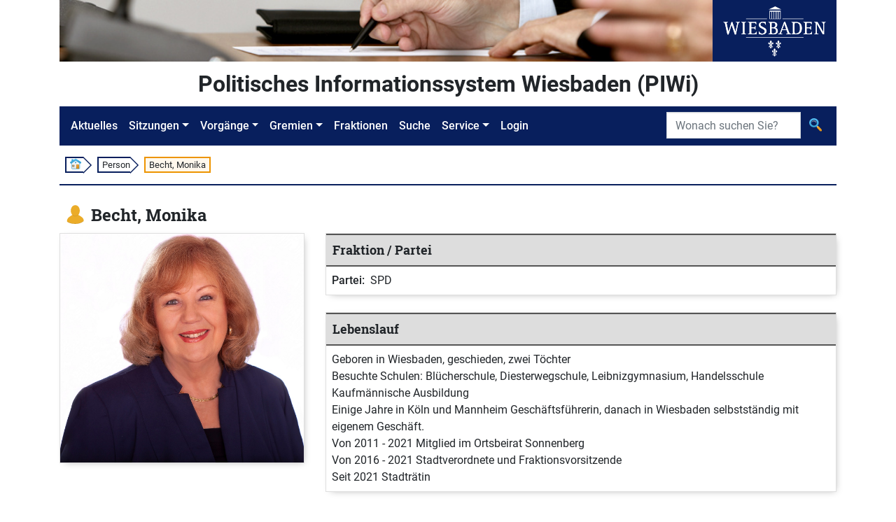

--- FILE ---
content_type: text/html;charset=UTF-8
request_url: https://piwi.wiesbaden.de/person/detail/807360;jsessionid=BBC1E46BEAA933A80E7190DDF8B43151?0
body_size: 5051
content:
<!DOCTYPE html>
<html lang="de">
<head><script type="text/javascript" src="../../wicket/resource/org.apache.wicket.resource.JQueryResourceReference/jquery/jquery-3.7.1-ver-962A4A135B116C30221466C5E4F0E7A1.js"></script>
<script type="text/javascript" src="../../wicket/resource/org.apache.wicket.ajax.AbstractDefaultAjaxBehavior/res/js/wicket-ajax-jquery-ver-8FBF37ACEFA139878F1F4590E87D62F8.js"></script>
<script type="text/javascript" id="wicket-ajax-base-url">
/*<![CDATA[*/
Wicket.Ajax.baseUrl="person/detail/807360?0";
/*]]>*/
</script>

<meta charset="utf-8">
<meta http-equiv="X-UA-Compatible" content="IE=edge">
<meta name="viewport" content="width=device-width, initial-scale=1, shrink-to-fit=no">
<title>PIWi - Politisches Informationssystem Wiesbaden - Person - Becht, Monika</title>
<link rel="stylesheet" type="text/css" href="../../css/piwi.css" />
<link rel="stylesheet" type="text/css" href="../../bootstrap/css/bootstrap-piwi.min.css" />
<script type="text/javascript" src="../../bootstrap/js/bootstrap-piwi.min.js"></script>
<script type="text/javascript" id="responsive-bootstrap-toolkit-2.6.3/bootstrap-toolkit.min.js" src="../../js/responsive-bootstrap-toolkit-2.6.3/bootstrap-toolkit.min.js"></script>
<script type="text/javascript" id="responsive-bootstrap-toolkit-2.6.3/bootstrap-4.js" src="../../js/responsive-bootstrap-toolkit-2.6.3/bootstrap-4.js"></script>
<script type="text/javascript">
/*<![CDATA[*/
Wicket.Event.add(window, "domready", function(event) { 
Wicket.Ajax.ajax({"u":"./807360;jsessionid=BBC1E46BEAA933A80E7190DDF8B43151?0-1.0-list-sort_filter","m":"POST","c":"id1","e":"change"});;
Wicket.Event.publish(Wicket.Event.Topic.AJAX_HANDLERS_BOUND);
;});
/*]]>*/
</script>
</head>
<body id="ankerseitenbegin" class="d-flex flex-column">

<!-- Logo -->
<div class="container flex-shrink-0">
<div class="d-flex">
<div class="d-none d-xl-block">
<img src="../../images/Header.jpg" alt="" style="height: 88px;"><!-- Leerer Alt-Text da nur ein Logo -->
</div>
<div class="text-center bg-primary flex-grow-1">
<img src="../../images/Wiesbaden_Logo.svg" alt="Logo der Stadt Wiesbaden" style="height: 88px;">
</div>
</div>
</div>
<!-- "PIWI" Text / angemeldet -->
<div class="container pt-2 pb-2 flex-shrink-0">
<div class="piwihead text-center">
Politisches Informationssystem Wiesbaden (PIWi) 
</div>
</div>
<!-- Navigation -->
<div class="container sticky-nav mb-2 flex-shrink-0">

<nav class="navbar navbar-expand-lg navbar-dark bg-primary" id="navbar">
<button class="navbar-toggler" type="button" data-toggle="collapse" data-target="#navbarMenu"
aria-controls="navbarMenu" aria-expanded="false" aria-label="Navigation ein-/ausblenden">
<span class="navbar-toggler-icon"></span>
</button>
<div class="collapse navbar-collapse" id="navbarMenu">
<ul class="navbar-nav">
<li class="nav-item"><!-- FIXME class="active" --><a class="nav-link" href="../../aktuelles;jsessionid=BBC1E46BEAA933A80E7190DDF8B43151">Aktuelles</a></li>
<li class="nav-item dropdown">
<a class="nav-link dropdown-toggle" href="#" id="navbarDropdownMenuLink-Sitzungen" data-toggle="dropdown" aria-haspopup="true" aria-expanded="false">Sitzungen</a>
<ul class="dropdown-menu" aria-labelledby="navbarDropdownMenuLink-Sitzungen">
<li><a class="dropdown-item" href="../../sitzung/kalender;jsessionid=BBC1E46BEAA933A80E7190DDF8B43151"><img class="svg-icon" src="../../images/Kalender.svg" alt=""/> <span>Sitzungskalender</span></a></li>
<li><a class="dropdown-item" href="../../sitzung/uebersicht;jsessionid=BBC1E46BEAA933A80E7190DDF8B43151"><img class="svg-icon" src="../../images/Vorgang_Sitzung.svg" alt=""/> <span>Sitzungen</span></a></li>
</ul>
</li>
<li class="nav-item dropdown">
<a class="nav-link dropdown-toggle" href="#" id="navbarDropdownMenuLink-Vorgänge" data-toggle="dropdown" aria-haspopup="true" aria-expanded="false">Vorgänge</a>
<ul class="dropdown-menu" aria-labelledby="navbarDropdownMenuLink-Vorgänge">
<li><a class="dropdown-item" href="../../sitzungsvorlage/uebersicht;jsessionid=BBC1E46BEAA933A80E7190DDF8B43151"><img class="svg-icon" src="../../images/Vorgang_SV.svg" alt=""/> <span>Sitzungsvorlagen</span></a></li>
<li><a class="dropdown-item" href="../../antrag/uebersicht;jsessionid=BBC1E46BEAA933A80E7190DDF8B43151"><img class="svg-icon" src="../../images/Vorgang_Antrag.svg" alt=""/> <span>Anträge</span></a></li>
<li></li>
</ul>
</li>
<li class="nav-item dropdown">
<a class="nav-link dropdown-toggle" href="#" id="navbarDropdownMenuLink-Gremien" data-toggle="dropdown" aria-haspopup="true" aria-expanded="false">Gremien</a>
<ul class="dropdown-menu" aria-labelledby="navbarDropdownMenuLink-Gremien">
<li><a class="dropdown-item" href="../../gremium/detail/1/mitgliederaktuell;jsessionid=BBC1E46BEAA933A80E7190DDF8B43151" title="Öffnet die Detailansicht des Gremiums „Stadtverordnetenversammlung“"><img class="svg-icon" src="../../images/Gremium.svg" alt=""/> <span>Stadtverordnetenversammlung</span></a></li>
<li><a class="dropdown-item" href="../../gremium/ausschuss/uebersicht;jsessionid=BBC1E46BEAA933A80E7190DDF8B43151"><img class="svg-icon" src="../../images/Gremium.svg" alt=""/> <span>Ausschüsse</span></a></li>
<li><a class="dropdown-item" href="../../gremium/ortsbeirat/uebersicht;jsessionid=BBC1E46BEAA933A80E7190DDF8B43151"><img class="svg-icon" src="../../images/Gremium.svg" alt=""/> <span>Ortsbeiräte</span></a></li>
<li><a class="dropdown-item" href="../../gremium/beirat/uebersicht;jsessionid=BBC1E46BEAA933A80E7190DDF8B43151"><img class="svg-icon" src="../../images/Gremium.svg" alt=""/> <span>Beiräte</span></a></li>
<li><a class="dropdown-item" href="../../gremium/detail/100/mitgliederaktuell;jsessionid=BBC1E46BEAA933A80E7190DDF8B43151" title="Öffnet die Detailansicht des Gremiums „Magistrat“"><img class="svg-icon" src="../../images/Gremium.svg" alt=""/> <span>Magistrat</span></a></li>
</ul>
</li>
<li class="nav-item"><a class="nav-link" href="../../fraktion/uebersicht;jsessionid=BBC1E46BEAA933A80E7190DDF8B43151">Fraktionen</a></li>
<li class="nav-item"><a class="nav-link" href="../../suche;jsessionid=BBC1E46BEAA933A80E7190DDF8B43151">Suche</a></li>
<li class="nav-item dropdown">
<a class="nav-link dropdown-toggle" href="#" id="navbarDropdownMenuLink-Service" data-toggle="dropdown" aria-haspopup="true" aria-expanded="false" lang="en">Service</a>
<ul class="dropdown-menu" aria-labelledby="navbarDropdownMenuLink-Vorgänge">
<li><a class="dropdown-item" href="../../service/hilfesuche;jsessionid=BBC1E46BEAA933A80E7190DDF8B43151"><img class="svg-icon" src="../../images/Hilfe_Suche.svg" alt=""> <span>Hilfe zur Suche</span></a></li>
<li><a class="dropdown-item" title="Externer Link - Öffnet neues Browserfenster" href="https://www.wiesbaden.de/rathaus/stadtpolitik/politisches-informationssystem/faq.php" target="_blank"><img class="svg-icon" src="../../images/Hilfe.svg" alt=""> <span>FAQ (Gesamt)</span></a></li>
<li><a class="dropdown-item" href="../../service/kontakt;jsessionid=BBC1E46BEAA933A80E7190DDF8B43151" title="Öffnet „Kontakt“"><img class="svg-icon" src="../../images/Kontakt.svg" alt=""> <span>Kontakt</span></a></li>
<li><a class="dropdown-item" href="../../service/impressum;jsessionid=BBC1E46BEAA933A80E7190DDF8B43151" title="Öffnet „Impressum“"><img class="svg-icon" src="../../images/Impressum.svg" alt=""> <span>Impressum</span></a></li>

</ul>
</li>

<li class="nav-item"><a class="nav-link" lang="en" href="../../extranet/login;jsessionid=BBC1E46BEAA933A80E7190DDF8B43151">Login</a></li>
<li class="nav-item"></li>
</ul>
</div>
<form role="search" class="form-inline" style="position: absolute; padding: inherit; right: 0; top: 0;" id="id2" method="post" action="./807360;jsessionid=BBC1E46BEAA933A80E7190DDF8B43151?0-1.-nav-searchform"><div id="id2_hf_0" hidden="" class="hidden-fields"></div>
<div class="input-group">
<label class="sr-only" id="id3-w-lbl" for="id3">Suche</label>
<input type="search" class="form-control" placeholder="Wonach suchen Sie?" title="Suche" style="max-width: 12rem;" value="" name="searchtext" id="id3" list="id4">

<div class="input-group-append">
<button class="btn" type="submit" title="Suche">
<img class="svg-icon" src="../../images/Suche.svg" alt="">
</button>
</div>
</div>
</form>
<script>
/*<![CDATA[*/

$("#navbarMenu").on("show.bs.collapse", function() {
$(document.documentElement).animate({
scrollTop: $("#navbar").offset().top
});
});
$("#navbarMenu .dropdown").on("shown.bs.dropdown", function(event) {
$("#navbarMenu").animate({
scrollTop: event.target.offsetTop - 50
});
});

/*]]>*/
</script>
</nav>

</div>
<!-- Breadcrumb -->
<div class="container d-none d-md-block flex-shrink-0">
<div class="my-2 ml-2 p-0 font-size-small">
<ol class="d-flex" style="list-style: none; padding: 0 ">
<li class="breadcrumbbox-arrow"><a href="../../aktuelles;jsessionid=BBC1E46BEAA933A80E7190DDF8B43151"><img class="svg-icon" style="margin-top: -1px; margin-bottom: 1px;" src="../../images/Start.svg" alt=""></a></li>
<li class="breadcrumbbox-arrow"><span>Person</span></li>

<li class="breadcrumbbox-active">Becht, Monika</li>

</ol>
</div>
<div class="divider my-2"></div>
</div>
<!-- Main Content -->
<main class="container mt-3 pb-2 flex-grow-1 flex-shrink-0">

<div class="colors_login" itemscope itemtype="http://schema.org/Person">
<div class="headline">
<div class="titlearea">

<div class="d-flex ml-2">
<div class="font-size-biggest">
<img class="svg-icon pr-2" src="../../images/Person_D.svg" alt=""/>
</div>
<div>
<h1 class="font-size-biggest">
<span class="d-inline-block">Becht, Monika</span>

</h1>
</div>
</div>

<span class="d-none" itemprop="givenName">Monika</span><!-- Nicht sichtbar. Nur für Schema-Infos -->
<span class="d-none" itemprop="familyName">Becht</span><!-- Nicht sichtbar. Nur für Schema-Infos -->

</div>
</div>
<div class="row mt-2">

<div class="col-12 col-md-4">
<section class="card">
<img class="card-img flex-shrink-0" title="Bild der Person" alt="Bild der Person" itemprop="image" src="../../bild/2741431;jsessionid=BBC1E46BEAA933A80E7190DDF8B43151">
</section>
</div>

<div class="col">
<section class="card mt-4 mt-md-0">
<div class="card-header"><h2>Fraktion / Partei</h2></div>
<div class="card-body">
<div class="keyvalue-container keyvalue-minimumkeywidth">



<div class="keyvalue-row">
<div class="keyvalue-key">Partei:</div>
<div class="keyvalue-value">SPD</div>
</div>



</div>
</div>
</section>

<div class="card mt-4">
<div class="card-header"><h2>Lebenslauf</h2></div>
<div class="card-body">
<span style="white-space: pre-wrap;">Geboren in Wiesbaden, geschieden, zwei Töchter
Besuchte Schulen: Blücherschule, Diesterwegschule, Leibnizgymnasium, Handelsschule
Kaufmännische Ausbildung
Einige Jahre in Köln und Mannheim Geschäftsführerin, danach in Wiesbaden selbstständig mit eigenem Geschäft.
Von 2011 - 2021 Mitglied im Ortsbeirat Sonnenberg
Von 2016 - 2021 Stadtverordnete und Fraktionsvorsitzende 
Seit 2021 Stadträtin
</span>
</div>
</div>

<div class="card mt-4">
<div class="card-header"><h2>Adresse</h2></div>
<div class="card-body" itemprop="address" itemscope itemtype="http://schema.org/PostalAddress">
<div class="keyvalue-container keyvalue-minimumkeywidth">



<div class="keyvalue-row">
<div class="keyvalue-key">Telefon:</div>
<div class="keyvalue-value" itemprop="telephone">06114697338</div>
</div>




<div class="keyvalue-row">
<div class="keyvalue-key">E-Mail:</div>
<div class="keyvalue-value">
<div><a itemprop="email" href="mailto:bemona@web.de">bemona@web.de</a></div>
</div>
</div>


</div>
</div>
</div>
</div>
</div>
<div class="piwi-list mt-4" id="id5">
<div class="card">
<div class="card-header">
<div class="piwilistheader">
<div class="sort d-flex align-items-center">
<div class="input-group-prepend w-100">
<div>
<label class="input-group-text" id="id1-w-lbl" for="id1">Sortierung:</label>
</div>
<select class="form-control" name="list:sort_filter" id="id1">
<option selected="selected" value="0">Standard</option>
<option value="1">Funktion (A bis Z)</option>
<option value="2">Funktion (Z bis A)</option>
<option value="3">Gremium (A bis Z)</option>
<option value="4">Gremium (Z bis A)</option>
<option value="5">Wahlzeit (zeitlich aufwärts)</option>
<option value="6">Wahlzeit (zeitlich abwärts)</option>
</select>
<div>

</div>
</div>
</div>
<div class="page" id="id6">



<a class="btn btn-pagelink px-2 py-1" id="id7" disabled="disabled" title="Zur Seite 1"><span>1</span></a>



</div>
<div class="count">
<span>1 - 9 von 9 Treffern</span>
</div>
</div>
</div>
<ul class="list-unstyled list-group list-group-flush">
<li class="list-group-item even">

<div class="row">
<div class="col-12 col-lg">
<div class="d-flex font-size-big">
<div class="mr-2">
<img class="svg-icon" src="../../images/Gremium.svg" alt="">
</div>
<div>
<a class="headline-link" href="../../gremium/detail/1/mitgliederaktuell;jsessionid=BBC1E46BEAA933A80E7190DDF8B43151" title="Öffnet die Detailansicht des Gremiums „Stadtverordnetenversammlung“">Stadtverordnetenversammlung</a>
</div>
</div>
</div>

</div>

<div data-mitgliedschaften="" data-mitglieder-anzahl="3">
<div data-mitgliedschaft="">

<div class="mt-1 row no-gutters" >
<div class="col-12 col-lg-5">
<div class="keyvalue-container keyvalue-minimumkeywidth">
<div class="keyvalue-row">
<div class="keyvalue-key">Zugehörigkeit:</div>
<div class="keyvalue-value">von 01.04.2021 bis 29.04.2021</div>
</div>
</div>
</div>
<div class="col-12 col-lg-4 mt-2 mt-lg-0">
<div class="keyvalue-container keyvalue-minimumkeywidth">
<div class="keyvalue-row">
<div class="keyvalue-key">Funktion:</div>
<div class="keyvalue-value">Stadtverordnete</div>
</div>
</div>
</div>
<div class="col-12 col-lg-3 mt-2 mt-lg-0">
<div class="keyvalue-container ml-lg-auto" style="width: auto;">
<div class="keyvalue-row">
<div class="keyvalue-key">Wahlzeit:</div>
<div class="keyvalue-value">2021-2026</div>
</div>
</div>
</div>
</div>
</div><div data-mitgliedschaft="">
<hr class="d-lg-none my-2">
<div class="mt-1 row no-gutters" >
<div class="col-12 col-lg-5">
<div class="keyvalue-container keyvalue-minimumkeywidth">
<div class="keyvalue-row">
<div class="keyvalue-key">Zugehörigkeit:</div>
<div class="keyvalue-value">von 01.04.2016 bis 31.03.2021</div>
</div>
</div>
</div>
<div class="col-12 col-lg-4 mt-2 mt-lg-0">
<div class="keyvalue-container keyvalue-minimumkeywidth">
<div class="keyvalue-row">
<div class="keyvalue-key">Funktion:</div>
<div class="keyvalue-value">Stadtverordnete</div>
</div>
</div>
</div>
<div class="col-12 col-lg-3 mt-2 mt-lg-0">
<div class="keyvalue-container ml-lg-auto" style="width: auto;">
<div class="keyvalue-row">
<div class="keyvalue-key">Wahlzeit:</div>
<div class="keyvalue-value">2016-2021</div>
</div>
</div>
</div>
</div>
</div>

</div>


</li><li class="list-group-item odd">

<div class="row">
<div class="col-12 col-lg">
<div class="d-flex font-size-big">
<div class="mr-2">
<img class="svg-icon" src="../../images/Gremium_Inaktiv.svg" alt="">
</div>
<div>
<a class="headline-link" href="../../gremium/detail/1689219/mitgliederehemalig;jsessionid=BBC1E46BEAA933A80E7190DDF8B43151" title="Öffnet den Vorgangs-Bereich „Ehemalige Mitglieder des Gremiums „Ausschuss für Bürgerbeteiligung und Netzpolitik“">Ausschuss für Bürgerbeteiligung und Netzpolitik</a>
</div>
</div>
</div>
<div class="col-12 col-lg-4 text-lg-right">
<strong class="text-danger font-size-normal font-weight-medium">(Gremium ist nicht mehr aktiv)</strong>
</div>
</div>

<div data-mitgliedschaften="" data-mitglieder-anzahl="3">
<div data-mitgliedschaft="">

<div class="mt-1 row no-gutters" >
<div class="col-12 col-lg-5">
<div class="keyvalue-container keyvalue-minimumkeywidth">
<div class="keyvalue-row">
<div class="keyvalue-key">Zugehörigkeit:</div>
<div class="keyvalue-value">von 28.10.2020 bis 31.03.2021</div>
</div>
</div>
</div>
<div class="col-12 col-lg-4 mt-2 mt-lg-0">
<div class="keyvalue-container keyvalue-minimumkeywidth">
<div class="keyvalue-row">
<div class="keyvalue-key">Funktion:</div>
<div class="keyvalue-value">Stadtverordnete</div>
</div>
</div>
</div>
<div class="col-12 col-lg-3 mt-2 mt-lg-0">
<div class="keyvalue-container ml-lg-auto" style="width: auto;">
<div class="keyvalue-row">
<div class="keyvalue-key">Wahlzeit:</div>
<div class="keyvalue-value">2016-2021</div>
</div>
</div>
</div>
</div>
</div>

</div>


</li><li class="list-group-item even">

<div class="row">
<div class="col-12 col-lg">
<div class="d-flex font-size-big">
<div class="mr-2">
<img class="svg-icon" src="../../images/Gremium_Inaktiv.svg" alt="">
</div>
<div>
<a class="headline-link" href="../../gremium/detail/1689215/mitgliederehemalig;jsessionid=BBC1E46BEAA933A80E7190DDF8B43151" title="Öffnet den Vorgangs-Bereich „Ehemalige Mitglieder des Gremiums „Ausschuss für Frauen, Wirtschaft und Beschäftigung“">Ausschuss für Frauen, Wirtschaft und Beschäftigung</a>
</div>
</div>
</div>
<div class="col-12 col-lg-4 text-lg-right">
<strong class="text-danger font-size-normal font-weight-medium">(Gremium ist nicht mehr aktiv)</strong>
</div>
</div>

<div data-mitgliedschaften="" data-mitglieder-anzahl="3">
<div data-mitgliedschaft="">

<div class="mt-1 row no-gutters" >
<div class="col-12 col-lg-5">
<div class="keyvalue-container keyvalue-minimumkeywidth">
<div class="keyvalue-row">
<div class="keyvalue-key">Zugehörigkeit:</div>
<div class="keyvalue-value">von 02.02.2021 bis 31.03.2021</div>
</div>
</div>
</div>
<div class="col-12 col-lg-4 mt-2 mt-lg-0">
<div class="keyvalue-container keyvalue-minimumkeywidth">
<div class="keyvalue-row">
<div class="keyvalue-key">Funktion:</div>
<div class="keyvalue-value">Stadtverordnete</div>
</div>
</div>
</div>
<div class="col-12 col-lg-3 mt-2 mt-lg-0">
<div class="keyvalue-container ml-lg-auto" style="width: auto;">
<div class="keyvalue-row">
<div class="keyvalue-key">Wahlzeit:</div>
<div class="keyvalue-value">2016-2021</div>
</div>
</div>
</div>
</div>
</div><div data-mitgliedschaft="">
<hr class="d-lg-none my-2">
<div class="mt-1 row no-gutters" >
<div class="col-12 col-lg-5">
<div class="keyvalue-container keyvalue-minimumkeywidth">
<div class="keyvalue-row">
<div class="keyvalue-key">Zugehörigkeit:</div>
<div class="keyvalue-value">von 09.10.2020 bis 01.11.2020</div>
</div>
</div>
</div>
<div class="col-12 col-lg-4 mt-2 mt-lg-0">
<div class="keyvalue-container keyvalue-minimumkeywidth">
<div class="keyvalue-row">
<div class="keyvalue-key">Funktion:</div>
<div class="keyvalue-value">Stadtverordnete</div>
</div>
</div>
</div>
<div class="col-12 col-lg-3 mt-2 mt-lg-0">
<div class="keyvalue-container ml-lg-auto" style="width: auto;">
<div class="keyvalue-row">
<div class="keyvalue-key">Wahlzeit:</div>
<div class="keyvalue-value">2016-2021</div>
</div>
</div>
</div>
</div>
</div><div data-mitgliedschaft="">
<hr class="d-lg-none my-2">
<div class="mt-1 row no-gutters" >
<div class="col-12 col-lg-5">
<div class="keyvalue-container keyvalue-minimumkeywidth">
<div class="keyvalue-row">
<div class="keyvalue-key">Zugehörigkeit:</div>
<div class="keyvalue-value">von 17.04.2018 bis 08.10.2020</div>
</div>
</div>
</div>
<div class="col-12 col-lg-4 mt-2 mt-lg-0">
<div class="keyvalue-container keyvalue-minimumkeywidth">
<div class="keyvalue-row">
<div class="keyvalue-key">Funktion:</div>
<div class="keyvalue-value">Stadtverordnete</div>
</div>
</div>
</div>
<div class="col-12 col-lg-3 mt-2 mt-lg-0">
<div class="keyvalue-container ml-lg-auto" style="width: auto;">
<div class="keyvalue-row">
<div class="keyvalue-key">Wahlzeit:</div>
<div class="keyvalue-value">2016-2021</div>
</div>
</div>
</div>
</div>
</div>

</div>


</li><li class="list-group-item odd">

<div class="row">
<div class="col-12 col-lg">
<div class="d-flex font-size-big">
<div class="mr-2">
<img class="svg-icon" src="../../images/Gremium_Inaktiv.svg" alt="">
</div>
<div>
<a class="headline-link" href="../../gremium/detail/9/mitgliederehemalig;jsessionid=BBC1E46BEAA933A80E7190DDF8B43151" title="Öffnet den Vorgangs-Bereich „Ehemalige Mitglieder des Gremiums „Ausschuss für Freizeit und Sport“">Ausschuss für Freizeit und Sport</a>
</div>
</div>
</div>
<div class="col-12 col-lg-4 text-lg-right">
<strong class="text-danger font-size-normal font-weight-medium">(Gremium ist nicht mehr aktiv)</strong>
</div>
</div>

<div data-mitgliedschaften="" data-mitglieder-anzahl="3">
<div data-mitgliedschaft="">

<div class="mt-1 row no-gutters" >
<div class="col-12 col-lg-5">
<div class="keyvalue-container keyvalue-minimumkeywidth">
<div class="keyvalue-row">
<div class="keyvalue-key">Zugehörigkeit:</div>
<div class="keyvalue-value">von 02.02.2021 bis 31.03.2021</div>
</div>
</div>
</div>
<div class="col-12 col-lg-4 mt-2 mt-lg-0">
<div class="keyvalue-container keyvalue-minimumkeywidth">
<div class="keyvalue-row">
<div class="keyvalue-key">Funktion:</div>
<div class="keyvalue-value">Stadtverordnete</div>
</div>
</div>
</div>
<div class="col-12 col-lg-3 mt-2 mt-lg-0">
<div class="keyvalue-container ml-lg-auto" style="width: auto;">
<div class="keyvalue-row">
<div class="keyvalue-key">Wahlzeit:</div>
<div class="keyvalue-value">2016-2021</div>
</div>
</div>
</div>
</div>
</div><div data-mitgliedschaft="">
<hr class="d-lg-none my-2">
<div class="mt-1 row no-gutters" >
<div class="col-12 col-lg-5">
<div class="keyvalue-container keyvalue-minimumkeywidth">
<div class="keyvalue-row">
<div class="keyvalue-key">Zugehörigkeit:</div>
<div class="keyvalue-value">von 09.10.2020 bis 01.11.2020</div>
</div>
</div>
</div>
<div class="col-12 col-lg-4 mt-2 mt-lg-0">
<div class="keyvalue-container keyvalue-minimumkeywidth">
<div class="keyvalue-row">
<div class="keyvalue-key">Funktion:</div>
<div class="keyvalue-value">Stadtverordnete</div>
</div>
</div>
</div>
<div class="col-12 col-lg-3 mt-2 mt-lg-0">
<div class="keyvalue-container ml-lg-auto" style="width: auto;">
<div class="keyvalue-row">
<div class="keyvalue-key">Wahlzeit:</div>
<div class="keyvalue-value">2016-2021</div>
</div>
</div>
</div>
</div>
</div>

</div>


</li><li class="list-group-item even">

<div class="row">
<div class="col-12 col-lg">
<div class="d-flex font-size-big">
<div class="mr-2">
<img class="svg-icon" src="../../images/Gremium_Inaktiv.svg" alt="">
</div>
<div>
<a class="headline-link" href="../../gremium/detail/15/mitgliederehemalig;jsessionid=BBC1E46BEAA933A80E7190DDF8B43151" title="Öffnet den Vorgangs-Bereich „Ehemalige Mitglieder des Gremiums „Ausschuss für Planung, Bau und Verkehr“">Ausschuss für Planung, Bau und Verkehr</a>
</div>
</div>
</div>
<div class="col-12 col-lg-4 text-lg-right">
<strong class="text-danger font-size-normal font-weight-medium">(Gremium ist nicht mehr aktiv)</strong>
</div>
</div>

<div data-mitgliedschaften="" data-mitglieder-anzahl="3">
<div data-mitgliedschaft="">

<div class="mt-1 row no-gutters" >
<div class="col-12 col-lg-5">
<div class="keyvalue-container keyvalue-minimumkeywidth">
<div class="keyvalue-row">
<div class="keyvalue-key">Zugehörigkeit:</div>
<div class="keyvalue-value">von 26.09.2017 bis 12.04.2018</div>
</div>
</div>
</div>
<div class="col-12 col-lg-4 mt-2 mt-lg-0">
<div class="keyvalue-container keyvalue-minimumkeywidth">
<div class="keyvalue-row">
<div class="keyvalue-key">Funktion:</div>
<div class="keyvalue-value">Stadtverordnete</div>
</div>
</div>
</div>
<div class="col-12 col-lg-3 mt-2 mt-lg-0">
<div class="keyvalue-container ml-lg-auto" style="width: auto;">
<div class="keyvalue-row">
<div class="keyvalue-key">Wahlzeit:</div>
<div class="keyvalue-value">2016-2021</div>
</div>
</div>
</div>
</div>
</div>

</div>


</li><li class="list-group-item odd">

<div class="row">
<div class="col-12 col-lg">
<div class="d-flex font-size-big">
<div class="mr-2">
<img class="svg-icon" src="../../images/Gremium_Inaktiv.svg" alt="">
</div>
<div>
<a class="headline-link" href="../../gremium/detail/1689223/mitgliederehemalig;jsessionid=BBC1E46BEAA933A80E7190DDF8B43151" title="Öffnet den Vorgangs-Bereich „Ehemalige Mitglieder des Gremiums „Ausschuss für Soziales, Gesundheit, Integration, Kinder und Familie“">Ausschuss für Soziales, Gesundheit, Integration, Kinder und Familie</a>
</div>
</div>
</div>
<div class="col-12 col-lg-4 text-lg-right">
<strong class="text-danger font-size-normal font-weight-medium">(Gremium ist nicht mehr aktiv)</strong>
</div>
</div>

<div data-mitgliedschaften="" data-mitglieder-anzahl="3">
<div data-mitgliedschaft="">

<div class="mt-1 row no-gutters" >
<div class="col-12 col-lg-5">
<div class="keyvalue-container keyvalue-minimumkeywidth">
<div class="keyvalue-row">
<div class="keyvalue-key">Zugehörigkeit:</div>
<div class="keyvalue-value">von 01.10.2020 bis 08.10.2020</div>
</div>
</div>
</div>
<div class="col-12 col-lg-4 mt-2 mt-lg-0">
<div class="keyvalue-container keyvalue-minimumkeywidth">
<div class="keyvalue-row">
<div class="keyvalue-key">Funktion:</div>
<div class="keyvalue-value">Stadtverordnete</div>
</div>
</div>
</div>
<div class="col-12 col-lg-3 mt-2 mt-lg-0">
<div class="keyvalue-container ml-lg-auto" style="width: auto;">
<div class="keyvalue-row">
<div class="keyvalue-key">Wahlzeit:</div>
<div class="keyvalue-value">2016-2021</div>
</div>
</div>
</div>
</div>
</div>

</div>


</li><li class="list-group-item even">

<div class="row">
<div class="col-12 col-lg">
<div class="d-flex font-size-big">
<div class="mr-2">
<img class="svg-icon" src="../../images/Gremium_Inaktiv.svg" alt="">
</div>
<div>
<a class="headline-link" href="../../gremium/detail/852764/mitgliederehemalig;jsessionid=BBC1E46BEAA933A80E7190DDF8B43151" title="Öffnet den Vorgangs-Bereich „Ehemalige Mitglieder des Gremiums „Ausschuss für Umwelt, Energie und Sauberkeit“">Ausschuss für Umwelt, Energie und Sauberkeit</a>
</div>
</div>
</div>
<div class="col-12 col-lg-4 text-lg-right">
<strong class="text-danger font-size-normal font-weight-medium">(Gremium ist nicht mehr aktiv)</strong>
</div>
</div>

<div data-mitgliedschaften="" data-mitglieder-anzahl="3">
<div data-mitgliedschaft="">

<div class="mt-1 row no-gutters" >
<div class="col-12 col-lg-5">
<div class="keyvalue-container keyvalue-minimumkeywidth">
<div class="keyvalue-row">
<div class="keyvalue-key">Zugehörigkeit:</div>
<div class="keyvalue-value">von 09.10.2020 bis 31.03.2021</div>
</div>
</div>
</div>
<div class="col-12 col-lg-4 mt-2 mt-lg-0">
<div class="keyvalue-container keyvalue-minimumkeywidth">
<div class="keyvalue-row">
<div class="keyvalue-key">Funktion:</div>
<div class="keyvalue-value">Stadtverordnete</div>
</div>
</div>
</div>
<div class="col-12 col-lg-3 mt-2 mt-lg-0">
<div class="keyvalue-container ml-lg-auto" style="width: auto;">
<div class="keyvalue-row">
<div class="keyvalue-key">Wahlzeit:</div>
<div class="keyvalue-value">2016-2021</div>
</div>
</div>
</div>
</div>
</div><div data-mitgliedschaft="">
<hr class="d-lg-none my-2">
<div class="mt-1 row no-gutters" >
<div class="col-12 col-lg-5">
<div class="keyvalue-container keyvalue-minimumkeywidth">
<div class="keyvalue-row">
<div class="keyvalue-key">Zugehörigkeit:</div>
<div class="keyvalue-value">von 24.10.2017 bis 08.10.2020</div>
</div>
</div>
</div>
<div class="col-12 col-lg-4 mt-2 mt-lg-0">
<div class="keyvalue-container keyvalue-minimumkeywidth">
<div class="keyvalue-row">
<div class="keyvalue-key">Funktion:</div>
<div class="keyvalue-value">Stadtverordnete</div>
</div>
</div>
</div>
<div class="col-12 col-lg-3 mt-2 mt-lg-0">
<div class="keyvalue-container ml-lg-auto" style="width: auto;">
<div class="keyvalue-row">
<div class="keyvalue-key">Wahlzeit:</div>
<div class="keyvalue-value">2016-2021</div>
</div>
</div>
</div>
</div>
</div>

</div>


</li><li class="list-group-item odd">

<div class="row">
<div class="col-12 col-lg">
<div class="d-flex font-size-big">
<div class="mr-2">
<img class="svg-icon" src="../../images/Gremium.svg" alt="">
</div>
<div>
<a class="headline-link" href="../../gremium/detail/23001/mitgliederaktuell;jsessionid=BBC1E46BEAA933A80E7190DDF8B43151" title="Öffnet die Detailansicht des Gremiums „Ortsbeirat Sonnenberg“">Ortsbeirat Sonnenberg</a>
</div>
</div>
</div>

</div>

<div data-mitgliedschaften="" data-mitglieder-anzahl="3">
<div data-mitgliedschaft="">

<div class="mt-1 row no-gutters" >
<div class="col-12 col-lg-5">
<div class="keyvalue-container keyvalue-minimumkeywidth">
<div class="keyvalue-row">
<div class="keyvalue-key">Zugehörigkeit:</div>
<div class="keyvalue-value">von 01.04.2016 bis 31.03.2021</div>
</div>
</div>
</div>
<div class="col-12 col-lg-4 mt-2 mt-lg-0">
<div class="keyvalue-container keyvalue-minimumkeywidth">
<div class="keyvalue-row">
<div class="keyvalue-key">Funktion:</div>
<div class="keyvalue-value">Mitglied</div>
</div>
</div>
</div>
<div class="col-12 col-lg-3 mt-2 mt-lg-0">
<div class="keyvalue-container ml-lg-auto" style="width: auto;">
<div class="keyvalue-row">
<div class="keyvalue-key">Wahlzeit:</div>
<div class="keyvalue-value">2016-2021</div>
</div>
</div>
</div>
</div>
</div><div data-mitgliedschaft="">
<hr class="d-lg-none my-2">
<div class="mt-1 row no-gutters" >
<div class="col-12 col-lg-5">
<div class="keyvalue-container keyvalue-minimumkeywidth">
<div class="keyvalue-row">
<div class="keyvalue-key">Zugehörigkeit:</div>
<div class="keyvalue-value">von 01.04.2011 bis 31.03.2016</div>
</div>
</div>
</div>
<div class="col-12 col-lg-4 mt-2 mt-lg-0">
<div class="keyvalue-container keyvalue-minimumkeywidth">
<div class="keyvalue-row">
<div class="keyvalue-key">Funktion:</div>
<div class="keyvalue-value">Mitglied</div>
</div>
</div>
</div>
<div class="col-12 col-lg-3 mt-2 mt-lg-0">
<div class="keyvalue-container ml-lg-auto" style="width: auto;">
<div class="keyvalue-row">
<div class="keyvalue-key">Wahlzeit:</div>
<div class="keyvalue-value">2011-2016</div>
</div>
</div>
</div>
</div>
</div>

</div>


</li><li class="list-group-item even">

<div class="row">
<div class="col-12 col-lg">
<div class="d-flex font-size-big">
<div class="mr-2">
<img class="svg-icon" src="../../images/Gremium.svg" alt="">
</div>
<div>
<a class="headline-link" href="../../gremium/detail/100/mitgliederaktuell;jsessionid=BBC1E46BEAA933A80E7190DDF8B43151" title="Öffnet die Detailansicht des Gremiums „Magistrat“">Magistrat</a>
</div>
</div>
</div>

</div>

<div data-mitgliedschaften="" data-mitglieder-anzahl="3">
<div data-mitgliedschaft="">

<div class="mt-1 row no-gutters" >
<div class="col-12 col-lg-5">
<div class="keyvalue-container keyvalue-minimumkeywidth">
<div class="keyvalue-row">
<div class="keyvalue-key">Zugehörigkeit:</div>
<div class="keyvalue-value">seit 29.04.2021</div>
</div>
</div>
</div>
<div class="col-12 col-lg-4 mt-2 mt-lg-0">
<div class="keyvalue-container keyvalue-minimumkeywidth">
<div class="keyvalue-row">
<div class="keyvalue-key">Funktion:</div>
<div class="keyvalue-value">Stadträtin</div>
</div>
</div>
</div>
<div class="col-12 col-lg-3 mt-2 mt-lg-0">
<div class="keyvalue-container ml-lg-auto" style="width: auto;">
<div class="keyvalue-row">
<div class="keyvalue-key">Wahlzeit:</div>
<div class="keyvalue-value">2021-2026</div>
</div>
</div>
</div>
</div>
</div>

</div>


</li>

</ul>
<div class="card-header">
<div class="piwilistheader">
<div class="sort"></div>
<div class="page" id="id8">



<a class="btn btn-pagelink px-2 py-1" id="id9" disabled="disabled" title="Zur Seite 1"><span>1</span></a>



</div>
<div class="count">
<span>1 - 9 von 9 Treffern</span>
</div>
</div>
</div>
</div>
</div>
</div>


</main>
<!-- Footer -->
<div class="container mt-4 pb-3 flex-shrink-0">
<div class="divider"></div>
<div class="row footer">
<div class="col-4 text-center">
<img class="svg-icon" src="../../images/Kontakt.svg" alt=""><br class="d-md-none"> <a href="../../service/kontakt;jsessionid=BBC1E46BEAA933A80E7190DDF8B43151" title="Öffnet „Kontakt“">Kontakt</a>
</div>
<div class="col-4 text-center">
<img class="svg-icon" src="../../images/Aktion.svg" alt=""><br class="d-md-none"> <a href="../../service/sitemap;jsessionid=BBC1E46BEAA933A80E7190DDF8B43151" title="Öffnet „Sitemap“">Sitemap</a>
</div>
<div class="col-4 text-center">
<img class="svg-icon" src="../../images/Impressum.svg" alt=""><br class="d-md-none"> <a href="../../service/impressum;jsessionid=BBC1E46BEAA933A80E7190DDF8B43151" title="Öffnet „Impressum“">Impressum</a>
</div>
</div>
<div class="d-flex justify-content-end pr-3">
<div id="zumseitenbeginn" style="display:none; border-radius: 50%; background-color: white; position: fixed; z-index: 10000; height: 50px; width: 50px; bottom: 50px; box-shadow: 4px 4px 13px -1px #888;">
<div style="display: flex; height: 100%; width: 100%; justify-content: center; align-items: center;">
<a href="#ankerseitenbegin" title="Springt zum Seitenanfang" style="height: 80%"><img src="../../images/Hoch.svg" style="height: 100%;"></a>
</div>
</div>
</div>
</div>
<script type="text/javascript">
/*<![CDATA[*/

(function() {
var isScrolling = false;
$(window).scroll(function() {
isScrolling = true;
});
setInterval( function() {
if (isScrolling) {
isScrolling = false;
var element = $('#zumseitenbeginn');
if ($(this).scrollTop() > 50) {
if (element.data("fading") !== "in") {
element.data("fading", "in");
$('#zumseitenbeginn').stop(true, true).fadeIn();
}
} else {
if (element.data("fading") !== "out") {
element.data("fading", "out");
$('#zumseitenbeginn').stop(true, true).fadeOut();
}
}
}
}, 500);
}());

/*]]>*/
</script>




</body>
</html>
